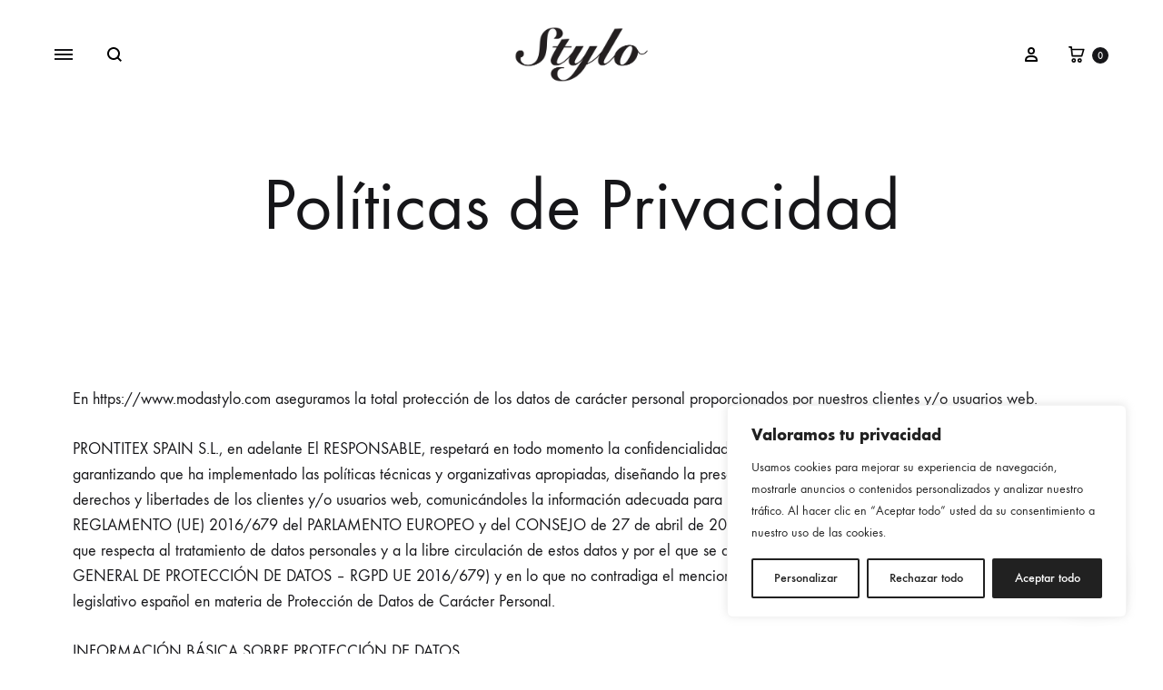

--- FILE ---
content_type: text/html; charset=utf-8
request_url: https://www.google.com/recaptcha/api2/anchor?ar=1&k=6LdXkmceAAAAAA-9NktSaxyNDJhnmituJwxM2OOk&co=aHR0cHM6Ly93d3cubW9kYXN0eWxvLmNvbTo0NDM.&hl=en&v=PoyoqOPhxBO7pBk68S4YbpHZ&size=invisible&anchor-ms=20000&execute-ms=30000&cb=ftdk9mgchycq
body_size: 48811
content:
<!DOCTYPE HTML><html dir="ltr" lang="en"><head><meta http-equiv="Content-Type" content="text/html; charset=UTF-8">
<meta http-equiv="X-UA-Compatible" content="IE=edge">
<title>reCAPTCHA</title>
<style type="text/css">
/* cyrillic-ext */
@font-face {
  font-family: 'Roboto';
  font-style: normal;
  font-weight: 400;
  font-stretch: 100%;
  src: url(//fonts.gstatic.com/s/roboto/v48/KFO7CnqEu92Fr1ME7kSn66aGLdTylUAMa3GUBHMdazTgWw.woff2) format('woff2');
  unicode-range: U+0460-052F, U+1C80-1C8A, U+20B4, U+2DE0-2DFF, U+A640-A69F, U+FE2E-FE2F;
}
/* cyrillic */
@font-face {
  font-family: 'Roboto';
  font-style: normal;
  font-weight: 400;
  font-stretch: 100%;
  src: url(//fonts.gstatic.com/s/roboto/v48/KFO7CnqEu92Fr1ME7kSn66aGLdTylUAMa3iUBHMdazTgWw.woff2) format('woff2');
  unicode-range: U+0301, U+0400-045F, U+0490-0491, U+04B0-04B1, U+2116;
}
/* greek-ext */
@font-face {
  font-family: 'Roboto';
  font-style: normal;
  font-weight: 400;
  font-stretch: 100%;
  src: url(//fonts.gstatic.com/s/roboto/v48/KFO7CnqEu92Fr1ME7kSn66aGLdTylUAMa3CUBHMdazTgWw.woff2) format('woff2');
  unicode-range: U+1F00-1FFF;
}
/* greek */
@font-face {
  font-family: 'Roboto';
  font-style: normal;
  font-weight: 400;
  font-stretch: 100%;
  src: url(//fonts.gstatic.com/s/roboto/v48/KFO7CnqEu92Fr1ME7kSn66aGLdTylUAMa3-UBHMdazTgWw.woff2) format('woff2');
  unicode-range: U+0370-0377, U+037A-037F, U+0384-038A, U+038C, U+038E-03A1, U+03A3-03FF;
}
/* math */
@font-face {
  font-family: 'Roboto';
  font-style: normal;
  font-weight: 400;
  font-stretch: 100%;
  src: url(//fonts.gstatic.com/s/roboto/v48/KFO7CnqEu92Fr1ME7kSn66aGLdTylUAMawCUBHMdazTgWw.woff2) format('woff2');
  unicode-range: U+0302-0303, U+0305, U+0307-0308, U+0310, U+0312, U+0315, U+031A, U+0326-0327, U+032C, U+032F-0330, U+0332-0333, U+0338, U+033A, U+0346, U+034D, U+0391-03A1, U+03A3-03A9, U+03B1-03C9, U+03D1, U+03D5-03D6, U+03F0-03F1, U+03F4-03F5, U+2016-2017, U+2034-2038, U+203C, U+2040, U+2043, U+2047, U+2050, U+2057, U+205F, U+2070-2071, U+2074-208E, U+2090-209C, U+20D0-20DC, U+20E1, U+20E5-20EF, U+2100-2112, U+2114-2115, U+2117-2121, U+2123-214F, U+2190, U+2192, U+2194-21AE, U+21B0-21E5, U+21F1-21F2, U+21F4-2211, U+2213-2214, U+2216-22FF, U+2308-230B, U+2310, U+2319, U+231C-2321, U+2336-237A, U+237C, U+2395, U+239B-23B7, U+23D0, U+23DC-23E1, U+2474-2475, U+25AF, U+25B3, U+25B7, U+25BD, U+25C1, U+25CA, U+25CC, U+25FB, U+266D-266F, U+27C0-27FF, U+2900-2AFF, U+2B0E-2B11, U+2B30-2B4C, U+2BFE, U+3030, U+FF5B, U+FF5D, U+1D400-1D7FF, U+1EE00-1EEFF;
}
/* symbols */
@font-face {
  font-family: 'Roboto';
  font-style: normal;
  font-weight: 400;
  font-stretch: 100%;
  src: url(//fonts.gstatic.com/s/roboto/v48/KFO7CnqEu92Fr1ME7kSn66aGLdTylUAMaxKUBHMdazTgWw.woff2) format('woff2');
  unicode-range: U+0001-000C, U+000E-001F, U+007F-009F, U+20DD-20E0, U+20E2-20E4, U+2150-218F, U+2190, U+2192, U+2194-2199, U+21AF, U+21E6-21F0, U+21F3, U+2218-2219, U+2299, U+22C4-22C6, U+2300-243F, U+2440-244A, U+2460-24FF, U+25A0-27BF, U+2800-28FF, U+2921-2922, U+2981, U+29BF, U+29EB, U+2B00-2BFF, U+4DC0-4DFF, U+FFF9-FFFB, U+10140-1018E, U+10190-1019C, U+101A0, U+101D0-101FD, U+102E0-102FB, U+10E60-10E7E, U+1D2C0-1D2D3, U+1D2E0-1D37F, U+1F000-1F0FF, U+1F100-1F1AD, U+1F1E6-1F1FF, U+1F30D-1F30F, U+1F315, U+1F31C, U+1F31E, U+1F320-1F32C, U+1F336, U+1F378, U+1F37D, U+1F382, U+1F393-1F39F, U+1F3A7-1F3A8, U+1F3AC-1F3AF, U+1F3C2, U+1F3C4-1F3C6, U+1F3CA-1F3CE, U+1F3D4-1F3E0, U+1F3ED, U+1F3F1-1F3F3, U+1F3F5-1F3F7, U+1F408, U+1F415, U+1F41F, U+1F426, U+1F43F, U+1F441-1F442, U+1F444, U+1F446-1F449, U+1F44C-1F44E, U+1F453, U+1F46A, U+1F47D, U+1F4A3, U+1F4B0, U+1F4B3, U+1F4B9, U+1F4BB, U+1F4BF, U+1F4C8-1F4CB, U+1F4D6, U+1F4DA, U+1F4DF, U+1F4E3-1F4E6, U+1F4EA-1F4ED, U+1F4F7, U+1F4F9-1F4FB, U+1F4FD-1F4FE, U+1F503, U+1F507-1F50B, U+1F50D, U+1F512-1F513, U+1F53E-1F54A, U+1F54F-1F5FA, U+1F610, U+1F650-1F67F, U+1F687, U+1F68D, U+1F691, U+1F694, U+1F698, U+1F6AD, U+1F6B2, U+1F6B9-1F6BA, U+1F6BC, U+1F6C6-1F6CF, U+1F6D3-1F6D7, U+1F6E0-1F6EA, U+1F6F0-1F6F3, U+1F6F7-1F6FC, U+1F700-1F7FF, U+1F800-1F80B, U+1F810-1F847, U+1F850-1F859, U+1F860-1F887, U+1F890-1F8AD, U+1F8B0-1F8BB, U+1F8C0-1F8C1, U+1F900-1F90B, U+1F93B, U+1F946, U+1F984, U+1F996, U+1F9E9, U+1FA00-1FA6F, U+1FA70-1FA7C, U+1FA80-1FA89, U+1FA8F-1FAC6, U+1FACE-1FADC, U+1FADF-1FAE9, U+1FAF0-1FAF8, U+1FB00-1FBFF;
}
/* vietnamese */
@font-face {
  font-family: 'Roboto';
  font-style: normal;
  font-weight: 400;
  font-stretch: 100%;
  src: url(//fonts.gstatic.com/s/roboto/v48/KFO7CnqEu92Fr1ME7kSn66aGLdTylUAMa3OUBHMdazTgWw.woff2) format('woff2');
  unicode-range: U+0102-0103, U+0110-0111, U+0128-0129, U+0168-0169, U+01A0-01A1, U+01AF-01B0, U+0300-0301, U+0303-0304, U+0308-0309, U+0323, U+0329, U+1EA0-1EF9, U+20AB;
}
/* latin-ext */
@font-face {
  font-family: 'Roboto';
  font-style: normal;
  font-weight: 400;
  font-stretch: 100%;
  src: url(//fonts.gstatic.com/s/roboto/v48/KFO7CnqEu92Fr1ME7kSn66aGLdTylUAMa3KUBHMdazTgWw.woff2) format('woff2');
  unicode-range: U+0100-02BA, U+02BD-02C5, U+02C7-02CC, U+02CE-02D7, U+02DD-02FF, U+0304, U+0308, U+0329, U+1D00-1DBF, U+1E00-1E9F, U+1EF2-1EFF, U+2020, U+20A0-20AB, U+20AD-20C0, U+2113, U+2C60-2C7F, U+A720-A7FF;
}
/* latin */
@font-face {
  font-family: 'Roboto';
  font-style: normal;
  font-weight: 400;
  font-stretch: 100%;
  src: url(//fonts.gstatic.com/s/roboto/v48/KFO7CnqEu92Fr1ME7kSn66aGLdTylUAMa3yUBHMdazQ.woff2) format('woff2');
  unicode-range: U+0000-00FF, U+0131, U+0152-0153, U+02BB-02BC, U+02C6, U+02DA, U+02DC, U+0304, U+0308, U+0329, U+2000-206F, U+20AC, U+2122, U+2191, U+2193, U+2212, U+2215, U+FEFF, U+FFFD;
}
/* cyrillic-ext */
@font-face {
  font-family: 'Roboto';
  font-style: normal;
  font-weight: 500;
  font-stretch: 100%;
  src: url(//fonts.gstatic.com/s/roboto/v48/KFO7CnqEu92Fr1ME7kSn66aGLdTylUAMa3GUBHMdazTgWw.woff2) format('woff2');
  unicode-range: U+0460-052F, U+1C80-1C8A, U+20B4, U+2DE0-2DFF, U+A640-A69F, U+FE2E-FE2F;
}
/* cyrillic */
@font-face {
  font-family: 'Roboto';
  font-style: normal;
  font-weight: 500;
  font-stretch: 100%;
  src: url(//fonts.gstatic.com/s/roboto/v48/KFO7CnqEu92Fr1ME7kSn66aGLdTylUAMa3iUBHMdazTgWw.woff2) format('woff2');
  unicode-range: U+0301, U+0400-045F, U+0490-0491, U+04B0-04B1, U+2116;
}
/* greek-ext */
@font-face {
  font-family: 'Roboto';
  font-style: normal;
  font-weight: 500;
  font-stretch: 100%;
  src: url(//fonts.gstatic.com/s/roboto/v48/KFO7CnqEu92Fr1ME7kSn66aGLdTylUAMa3CUBHMdazTgWw.woff2) format('woff2');
  unicode-range: U+1F00-1FFF;
}
/* greek */
@font-face {
  font-family: 'Roboto';
  font-style: normal;
  font-weight: 500;
  font-stretch: 100%;
  src: url(//fonts.gstatic.com/s/roboto/v48/KFO7CnqEu92Fr1ME7kSn66aGLdTylUAMa3-UBHMdazTgWw.woff2) format('woff2');
  unicode-range: U+0370-0377, U+037A-037F, U+0384-038A, U+038C, U+038E-03A1, U+03A3-03FF;
}
/* math */
@font-face {
  font-family: 'Roboto';
  font-style: normal;
  font-weight: 500;
  font-stretch: 100%;
  src: url(//fonts.gstatic.com/s/roboto/v48/KFO7CnqEu92Fr1ME7kSn66aGLdTylUAMawCUBHMdazTgWw.woff2) format('woff2');
  unicode-range: U+0302-0303, U+0305, U+0307-0308, U+0310, U+0312, U+0315, U+031A, U+0326-0327, U+032C, U+032F-0330, U+0332-0333, U+0338, U+033A, U+0346, U+034D, U+0391-03A1, U+03A3-03A9, U+03B1-03C9, U+03D1, U+03D5-03D6, U+03F0-03F1, U+03F4-03F5, U+2016-2017, U+2034-2038, U+203C, U+2040, U+2043, U+2047, U+2050, U+2057, U+205F, U+2070-2071, U+2074-208E, U+2090-209C, U+20D0-20DC, U+20E1, U+20E5-20EF, U+2100-2112, U+2114-2115, U+2117-2121, U+2123-214F, U+2190, U+2192, U+2194-21AE, U+21B0-21E5, U+21F1-21F2, U+21F4-2211, U+2213-2214, U+2216-22FF, U+2308-230B, U+2310, U+2319, U+231C-2321, U+2336-237A, U+237C, U+2395, U+239B-23B7, U+23D0, U+23DC-23E1, U+2474-2475, U+25AF, U+25B3, U+25B7, U+25BD, U+25C1, U+25CA, U+25CC, U+25FB, U+266D-266F, U+27C0-27FF, U+2900-2AFF, U+2B0E-2B11, U+2B30-2B4C, U+2BFE, U+3030, U+FF5B, U+FF5D, U+1D400-1D7FF, U+1EE00-1EEFF;
}
/* symbols */
@font-face {
  font-family: 'Roboto';
  font-style: normal;
  font-weight: 500;
  font-stretch: 100%;
  src: url(//fonts.gstatic.com/s/roboto/v48/KFO7CnqEu92Fr1ME7kSn66aGLdTylUAMaxKUBHMdazTgWw.woff2) format('woff2');
  unicode-range: U+0001-000C, U+000E-001F, U+007F-009F, U+20DD-20E0, U+20E2-20E4, U+2150-218F, U+2190, U+2192, U+2194-2199, U+21AF, U+21E6-21F0, U+21F3, U+2218-2219, U+2299, U+22C4-22C6, U+2300-243F, U+2440-244A, U+2460-24FF, U+25A0-27BF, U+2800-28FF, U+2921-2922, U+2981, U+29BF, U+29EB, U+2B00-2BFF, U+4DC0-4DFF, U+FFF9-FFFB, U+10140-1018E, U+10190-1019C, U+101A0, U+101D0-101FD, U+102E0-102FB, U+10E60-10E7E, U+1D2C0-1D2D3, U+1D2E0-1D37F, U+1F000-1F0FF, U+1F100-1F1AD, U+1F1E6-1F1FF, U+1F30D-1F30F, U+1F315, U+1F31C, U+1F31E, U+1F320-1F32C, U+1F336, U+1F378, U+1F37D, U+1F382, U+1F393-1F39F, U+1F3A7-1F3A8, U+1F3AC-1F3AF, U+1F3C2, U+1F3C4-1F3C6, U+1F3CA-1F3CE, U+1F3D4-1F3E0, U+1F3ED, U+1F3F1-1F3F3, U+1F3F5-1F3F7, U+1F408, U+1F415, U+1F41F, U+1F426, U+1F43F, U+1F441-1F442, U+1F444, U+1F446-1F449, U+1F44C-1F44E, U+1F453, U+1F46A, U+1F47D, U+1F4A3, U+1F4B0, U+1F4B3, U+1F4B9, U+1F4BB, U+1F4BF, U+1F4C8-1F4CB, U+1F4D6, U+1F4DA, U+1F4DF, U+1F4E3-1F4E6, U+1F4EA-1F4ED, U+1F4F7, U+1F4F9-1F4FB, U+1F4FD-1F4FE, U+1F503, U+1F507-1F50B, U+1F50D, U+1F512-1F513, U+1F53E-1F54A, U+1F54F-1F5FA, U+1F610, U+1F650-1F67F, U+1F687, U+1F68D, U+1F691, U+1F694, U+1F698, U+1F6AD, U+1F6B2, U+1F6B9-1F6BA, U+1F6BC, U+1F6C6-1F6CF, U+1F6D3-1F6D7, U+1F6E0-1F6EA, U+1F6F0-1F6F3, U+1F6F7-1F6FC, U+1F700-1F7FF, U+1F800-1F80B, U+1F810-1F847, U+1F850-1F859, U+1F860-1F887, U+1F890-1F8AD, U+1F8B0-1F8BB, U+1F8C0-1F8C1, U+1F900-1F90B, U+1F93B, U+1F946, U+1F984, U+1F996, U+1F9E9, U+1FA00-1FA6F, U+1FA70-1FA7C, U+1FA80-1FA89, U+1FA8F-1FAC6, U+1FACE-1FADC, U+1FADF-1FAE9, U+1FAF0-1FAF8, U+1FB00-1FBFF;
}
/* vietnamese */
@font-face {
  font-family: 'Roboto';
  font-style: normal;
  font-weight: 500;
  font-stretch: 100%;
  src: url(//fonts.gstatic.com/s/roboto/v48/KFO7CnqEu92Fr1ME7kSn66aGLdTylUAMa3OUBHMdazTgWw.woff2) format('woff2');
  unicode-range: U+0102-0103, U+0110-0111, U+0128-0129, U+0168-0169, U+01A0-01A1, U+01AF-01B0, U+0300-0301, U+0303-0304, U+0308-0309, U+0323, U+0329, U+1EA0-1EF9, U+20AB;
}
/* latin-ext */
@font-face {
  font-family: 'Roboto';
  font-style: normal;
  font-weight: 500;
  font-stretch: 100%;
  src: url(//fonts.gstatic.com/s/roboto/v48/KFO7CnqEu92Fr1ME7kSn66aGLdTylUAMa3KUBHMdazTgWw.woff2) format('woff2');
  unicode-range: U+0100-02BA, U+02BD-02C5, U+02C7-02CC, U+02CE-02D7, U+02DD-02FF, U+0304, U+0308, U+0329, U+1D00-1DBF, U+1E00-1E9F, U+1EF2-1EFF, U+2020, U+20A0-20AB, U+20AD-20C0, U+2113, U+2C60-2C7F, U+A720-A7FF;
}
/* latin */
@font-face {
  font-family: 'Roboto';
  font-style: normal;
  font-weight: 500;
  font-stretch: 100%;
  src: url(//fonts.gstatic.com/s/roboto/v48/KFO7CnqEu92Fr1ME7kSn66aGLdTylUAMa3yUBHMdazQ.woff2) format('woff2');
  unicode-range: U+0000-00FF, U+0131, U+0152-0153, U+02BB-02BC, U+02C6, U+02DA, U+02DC, U+0304, U+0308, U+0329, U+2000-206F, U+20AC, U+2122, U+2191, U+2193, U+2212, U+2215, U+FEFF, U+FFFD;
}
/* cyrillic-ext */
@font-face {
  font-family: 'Roboto';
  font-style: normal;
  font-weight: 900;
  font-stretch: 100%;
  src: url(//fonts.gstatic.com/s/roboto/v48/KFO7CnqEu92Fr1ME7kSn66aGLdTylUAMa3GUBHMdazTgWw.woff2) format('woff2');
  unicode-range: U+0460-052F, U+1C80-1C8A, U+20B4, U+2DE0-2DFF, U+A640-A69F, U+FE2E-FE2F;
}
/* cyrillic */
@font-face {
  font-family: 'Roboto';
  font-style: normal;
  font-weight: 900;
  font-stretch: 100%;
  src: url(//fonts.gstatic.com/s/roboto/v48/KFO7CnqEu92Fr1ME7kSn66aGLdTylUAMa3iUBHMdazTgWw.woff2) format('woff2');
  unicode-range: U+0301, U+0400-045F, U+0490-0491, U+04B0-04B1, U+2116;
}
/* greek-ext */
@font-face {
  font-family: 'Roboto';
  font-style: normal;
  font-weight: 900;
  font-stretch: 100%;
  src: url(//fonts.gstatic.com/s/roboto/v48/KFO7CnqEu92Fr1ME7kSn66aGLdTylUAMa3CUBHMdazTgWw.woff2) format('woff2');
  unicode-range: U+1F00-1FFF;
}
/* greek */
@font-face {
  font-family: 'Roboto';
  font-style: normal;
  font-weight: 900;
  font-stretch: 100%;
  src: url(//fonts.gstatic.com/s/roboto/v48/KFO7CnqEu92Fr1ME7kSn66aGLdTylUAMa3-UBHMdazTgWw.woff2) format('woff2');
  unicode-range: U+0370-0377, U+037A-037F, U+0384-038A, U+038C, U+038E-03A1, U+03A3-03FF;
}
/* math */
@font-face {
  font-family: 'Roboto';
  font-style: normal;
  font-weight: 900;
  font-stretch: 100%;
  src: url(//fonts.gstatic.com/s/roboto/v48/KFO7CnqEu92Fr1ME7kSn66aGLdTylUAMawCUBHMdazTgWw.woff2) format('woff2');
  unicode-range: U+0302-0303, U+0305, U+0307-0308, U+0310, U+0312, U+0315, U+031A, U+0326-0327, U+032C, U+032F-0330, U+0332-0333, U+0338, U+033A, U+0346, U+034D, U+0391-03A1, U+03A3-03A9, U+03B1-03C9, U+03D1, U+03D5-03D6, U+03F0-03F1, U+03F4-03F5, U+2016-2017, U+2034-2038, U+203C, U+2040, U+2043, U+2047, U+2050, U+2057, U+205F, U+2070-2071, U+2074-208E, U+2090-209C, U+20D0-20DC, U+20E1, U+20E5-20EF, U+2100-2112, U+2114-2115, U+2117-2121, U+2123-214F, U+2190, U+2192, U+2194-21AE, U+21B0-21E5, U+21F1-21F2, U+21F4-2211, U+2213-2214, U+2216-22FF, U+2308-230B, U+2310, U+2319, U+231C-2321, U+2336-237A, U+237C, U+2395, U+239B-23B7, U+23D0, U+23DC-23E1, U+2474-2475, U+25AF, U+25B3, U+25B7, U+25BD, U+25C1, U+25CA, U+25CC, U+25FB, U+266D-266F, U+27C0-27FF, U+2900-2AFF, U+2B0E-2B11, U+2B30-2B4C, U+2BFE, U+3030, U+FF5B, U+FF5D, U+1D400-1D7FF, U+1EE00-1EEFF;
}
/* symbols */
@font-face {
  font-family: 'Roboto';
  font-style: normal;
  font-weight: 900;
  font-stretch: 100%;
  src: url(//fonts.gstatic.com/s/roboto/v48/KFO7CnqEu92Fr1ME7kSn66aGLdTylUAMaxKUBHMdazTgWw.woff2) format('woff2');
  unicode-range: U+0001-000C, U+000E-001F, U+007F-009F, U+20DD-20E0, U+20E2-20E4, U+2150-218F, U+2190, U+2192, U+2194-2199, U+21AF, U+21E6-21F0, U+21F3, U+2218-2219, U+2299, U+22C4-22C6, U+2300-243F, U+2440-244A, U+2460-24FF, U+25A0-27BF, U+2800-28FF, U+2921-2922, U+2981, U+29BF, U+29EB, U+2B00-2BFF, U+4DC0-4DFF, U+FFF9-FFFB, U+10140-1018E, U+10190-1019C, U+101A0, U+101D0-101FD, U+102E0-102FB, U+10E60-10E7E, U+1D2C0-1D2D3, U+1D2E0-1D37F, U+1F000-1F0FF, U+1F100-1F1AD, U+1F1E6-1F1FF, U+1F30D-1F30F, U+1F315, U+1F31C, U+1F31E, U+1F320-1F32C, U+1F336, U+1F378, U+1F37D, U+1F382, U+1F393-1F39F, U+1F3A7-1F3A8, U+1F3AC-1F3AF, U+1F3C2, U+1F3C4-1F3C6, U+1F3CA-1F3CE, U+1F3D4-1F3E0, U+1F3ED, U+1F3F1-1F3F3, U+1F3F5-1F3F7, U+1F408, U+1F415, U+1F41F, U+1F426, U+1F43F, U+1F441-1F442, U+1F444, U+1F446-1F449, U+1F44C-1F44E, U+1F453, U+1F46A, U+1F47D, U+1F4A3, U+1F4B0, U+1F4B3, U+1F4B9, U+1F4BB, U+1F4BF, U+1F4C8-1F4CB, U+1F4D6, U+1F4DA, U+1F4DF, U+1F4E3-1F4E6, U+1F4EA-1F4ED, U+1F4F7, U+1F4F9-1F4FB, U+1F4FD-1F4FE, U+1F503, U+1F507-1F50B, U+1F50D, U+1F512-1F513, U+1F53E-1F54A, U+1F54F-1F5FA, U+1F610, U+1F650-1F67F, U+1F687, U+1F68D, U+1F691, U+1F694, U+1F698, U+1F6AD, U+1F6B2, U+1F6B9-1F6BA, U+1F6BC, U+1F6C6-1F6CF, U+1F6D3-1F6D7, U+1F6E0-1F6EA, U+1F6F0-1F6F3, U+1F6F7-1F6FC, U+1F700-1F7FF, U+1F800-1F80B, U+1F810-1F847, U+1F850-1F859, U+1F860-1F887, U+1F890-1F8AD, U+1F8B0-1F8BB, U+1F8C0-1F8C1, U+1F900-1F90B, U+1F93B, U+1F946, U+1F984, U+1F996, U+1F9E9, U+1FA00-1FA6F, U+1FA70-1FA7C, U+1FA80-1FA89, U+1FA8F-1FAC6, U+1FACE-1FADC, U+1FADF-1FAE9, U+1FAF0-1FAF8, U+1FB00-1FBFF;
}
/* vietnamese */
@font-face {
  font-family: 'Roboto';
  font-style: normal;
  font-weight: 900;
  font-stretch: 100%;
  src: url(//fonts.gstatic.com/s/roboto/v48/KFO7CnqEu92Fr1ME7kSn66aGLdTylUAMa3OUBHMdazTgWw.woff2) format('woff2');
  unicode-range: U+0102-0103, U+0110-0111, U+0128-0129, U+0168-0169, U+01A0-01A1, U+01AF-01B0, U+0300-0301, U+0303-0304, U+0308-0309, U+0323, U+0329, U+1EA0-1EF9, U+20AB;
}
/* latin-ext */
@font-face {
  font-family: 'Roboto';
  font-style: normal;
  font-weight: 900;
  font-stretch: 100%;
  src: url(//fonts.gstatic.com/s/roboto/v48/KFO7CnqEu92Fr1ME7kSn66aGLdTylUAMa3KUBHMdazTgWw.woff2) format('woff2');
  unicode-range: U+0100-02BA, U+02BD-02C5, U+02C7-02CC, U+02CE-02D7, U+02DD-02FF, U+0304, U+0308, U+0329, U+1D00-1DBF, U+1E00-1E9F, U+1EF2-1EFF, U+2020, U+20A0-20AB, U+20AD-20C0, U+2113, U+2C60-2C7F, U+A720-A7FF;
}
/* latin */
@font-face {
  font-family: 'Roboto';
  font-style: normal;
  font-weight: 900;
  font-stretch: 100%;
  src: url(//fonts.gstatic.com/s/roboto/v48/KFO7CnqEu92Fr1ME7kSn66aGLdTylUAMa3yUBHMdazQ.woff2) format('woff2');
  unicode-range: U+0000-00FF, U+0131, U+0152-0153, U+02BB-02BC, U+02C6, U+02DA, U+02DC, U+0304, U+0308, U+0329, U+2000-206F, U+20AC, U+2122, U+2191, U+2193, U+2212, U+2215, U+FEFF, U+FFFD;
}

</style>
<link rel="stylesheet" type="text/css" href="https://www.gstatic.com/recaptcha/releases/PoyoqOPhxBO7pBk68S4YbpHZ/styles__ltr.css">
<script nonce="yWqvqNWZA7ly1nYipTWxEw" type="text/javascript">window['__recaptcha_api'] = 'https://www.google.com/recaptcha/api2/';</script>
<script type="text/javascript" src="https://www.gstatic.com/recaptcha/releases/PoyoqOPhxBO7pBk68S4YbpHZ/recaptcha__en.js" nonce="yWqvqNWZA7ly1nYipTWxEw">
      
    </script></head>
<body><div id="rc-anchor-alert" class="rc-anchor-alert"></div>
<input type="hidden" id="recaptcha-token" value="[base64]">
<script type="text/javascript" nonce="yWqvqNWZA7ly1nYipTWxEw">
      recaptcha.anchor.Main.init("[\x22ainput\x22,[\x22bgdata\x22,\x22\x22,\[base64]/[base64]/MjU1Ong/[base64]/[base64]/[base64]/[base64]/[base64]/[base64]/[base64]/[base64]/[base64]/[base64]/[base64]/[base64]/[base64]/[base64]/[base64]\\u003d\x22,\[base64]\\u003d\\u003d\x22,\[base64]/CkMOrfsOGZDTCt8K2wrYPw79yw6dbw4Jfw5QkwpRuw4QtIGZHw6kXFXUaVgvCsWoVw7HDicK3w6/CnMKARMOkIsOuw6N8wpZ9e0nCmSYbFU4fwobDgCEDw6zDmsKjw7w+ahtFwp7Ch8KHUn/[base64]/[base64]/DiEDDgcOCw43DocOFwrFbI8OHLhZNeF8pJhnCnmfCrTHCmWDDv2AKPcKCAMKRwpTChQPDrV7DicKDShPDssK1LcOKwpTDmsKwbcOnDcKmw44hIUkTw7PDinfCj8Krw6DCnxHCgmbDhQxWw7HCu8O9wo4JdMK0w4PCrTvDusO9LgjDj8O7wqQsai1BHcKXPVNuw6F/fMOywr/[base64]/CjgwlwqwKMVPDoy3Dj8OTw7YhJ8OPQsODwpMVQCTDoMKBwozDv8KPw67Ct8K0JhfCmcK+NsKUw6EbfnRtAFvCp8K/w5LDpMK9woHDgRF5KGxUeiPCtcK5TcOEcMKgw5LDu8OWwrF/JsOlQcKkwprDvcOIwrjCqRIlCcKgLDkxEsKTwqg9S8KTasKxw6nCqcOhRxhPGkPDjMOKS8K+OEcPZXrCi8OSSUpZEk46wqY1w64oC8O0wrQYw5vDkwxOUUjCiMKIw6AnwpUqADc1w4nDocKVN8KVbBfCgMOBw77CjcKkw4/Dl8KxwpTClX3DocKvwq0VwpTCv8KLPy/Cgw1rWMKaw4nDrcOLwowow5FgccKiw4kVJsK8fcOSwqvDlgNewrXDrcOkeMKhw5R1DVU/wpVtw5TCq8Ovw6HCnz7CqsOWRTbDp8OqwqnDnEoPw7hUwoBvWMKMw6tWwozClzIBdw95wqPDt2rCkiUOwrY/[base64]/[base64]/[base64]/wo5ywovDusKZwp59N8Kgwr5xAcOYwoILCgQ6wppLw5PCicOhJMOowqDDh8OSw4TCrcOBUm0JMw/CoTVeMsO7wqHDpB7DoR/DvyvCnsOWwqMHAS3DjGLDnsKTSsO8wpkuw6MEw5LCsMOlwq9JZhfCpj1nLQEswofDv8K5IMOqwrjChghswoE/NijDkMOVfsOqHcK5TMK1w5PCoFlLw5TCrsKcwqBtwqfCg3/DhMKZQsOYw4pZwpjClDDCm2pZaR/CncKFw7ZjTwXCknrDk8K7XFzDqSg4BjbCtALDgsOTw5Ele25eBsKzwpzCtWV3woTCscOXw5sxwpZ8w4oqwrYFOsKbwoXCm8OVw6k1Og1jXcK8SWbDicKaDcK9w58Ww6wDw4VyGU9gwp7Cr8OIw6PDiVk1w4ZawrR8w7sAwrLCvFzCgCHDssKgYCDCrsOuJ1/[base64]/DqMO8ccKpHQMjFMOZGlNbPmwcw4Bjw7LDmxzCgVnDl8ObDFnDlz/CuMO/IsKfwr/Ck8OxwrIsw6rDrVjCsUFrS2A8w5LDix7ClcO8w5nCrcKrW8Oww79PMQZJwr4ZHUUFETZNBsOGNwvDo8KMawoZwqsow5vDpcK5VsK9YBrCqzVrw7EmcWvCqCVGBcOiwqnDlFrCh1p+f8O+fBQtw5DDpko5w7EKYsKzw7fCgcOLKMO3w4HChV7Dl29HwrdVw4/Cl8OtwplXQcKgw5rDk8OUw786OsO2UsOHegLCtRHCisObw6d5b8KJb8KVw5cBE8Kqw6vCq3Iow5nDti/CnwUZSRdzwpINRsKnw6DDrnrDuMKhw4zDsAsEGMOxaMKRNSnDlxfCrRQ0IynDuV19YcOXUVHDr8OGwq9BS3vCj2TDkCPCmsOzQcKjEsKJw6DDmcOEwqMnIRl2w7XClcOeMsO3ACM/w54/w5PDkU4sw7/[base64]/[base64]/J8KMYcOdTmMHwpLDlBLDtcKZwr50DFRZdx4Yw6DDtcOXw4nCg8OieWjDum9ec8KSw7wicMOBw7TCvhcyw4rCv8KMG34AwoAwbsOcKsKwwrNSPmzDtj5McsOEXAvCncKkWMKDQ2vDhXnDrsOiWwoMw4NdwpnDlnTDgk/[base64]/[base64]/[base64]/GGQHRMOQQCzCnsKiS8O4wqNRWcOiw6wlw4/DksOrw4Vew5kpw61EXcKKw4tvHGrDpH5Fw4wnw5nCvMO0AwQrasODOx/Dr1PDjgF0ExoVwrxgwoPCvCrDiQLDu1h7wqrCtkPDnzFIwr8yw4DCsRPDs8Onw6UhDhVHdcKvwozChsOyw7TClcOTwoPDqDw9K8OSwrlOw4XDlcOpJw93w77ClEYhOMOrw6zDpsKbeMO3w7QbE8O/NMKTa29hw6oHJ8O8w4bCrCzCpcOUWwcOYGIAw7LCniBywq/DtT1JXcKnw7JkY8Ojw7/[base64]/Du8O6wrg7Gg7CpsKpPMKrXMKBw7nCscO8UBnCpg3DpMKRw5l4w4ltw5snIW8PfwJMwrrDjwfDqFR6EjdPw5ZwdAA/[base64]/DuyMFw6rDkXAlw65OGcKAw68Xw7llC8K8X0fDuBh5Q8OGwqHDkMO9wqvCjcONwrQ9bhPChcKMw6jClTEXWMOQw4pzEcO2w5lSRcO4w53DglVow6hHwrHCvBlpccOWwrPDj8OkC8KQwpLDssKCX8O3w5TCuwxLHUE/Tw7Ch8Kow6shEMO/CgF2w7DDriDDkw7DvVMpTsKbw4s/AMKpw4sZw7fDrsO/FWjDvMKEW3XCoWPCt8OBFsO4w6DCoHYwwrjCocOdw5nDhsK2wpXCiHEfGsK6DElxwrTCkMKYwrzDo8Okwq/DmsKuwpENw6pHe8Kyw5XChDcQW34Aw6UlNcK+wqfCj8Khw6hsw6DCkMOOaMKTwpPCpcOgFH7DnMKpwo0Ew7wOw7ZbYWM+wpNII1kkAMKBb1XDjHc7Q1QMw5fDncOjbcO5UMOWw4Vbw6pqw7DDpMOnwrPCqcOTGh7CqQnDkQFLJArCqMOFwpE1YmtLw5/CrgFbw63Co8KuN8Kcwo4lwolQwp5jwo9LwrnCg0fCoH3DtA7DvC7DqREuGsODCcK9XUvDqAPDoQcgOcKLwpXChMOkw5YEdcOBK8Oswr/CqsKaEkrDqMOlwpg7wo9kw7PCqcOnT0nCh8KqI8O4w43ClsK9wrULwqAeAiXDk8K8ZAvDmTXDvxU+ZGgvZsOKwrvDt2prOQjDucK2FcKNYcO5Fj4pEUQzPiLCgHXDqcK/[base64]/[base64]/CmsKrQcOGwrnCn8OINl3CuWDCrxXCmsOcwrlswqfCjQIsw5pwwo5yGsOfwpTDrgrCpMKpZsKJaSVyP8ONEE/CpMKTNhlmdMKZBMOiwpBjwpHClkk/[base64]/DiSISw6pWw7JBFQjDlWAyw5LDgMK1wpxXNcOQw6QKdWDDly57fm4HwqDDscKIUjkaw6rDmsKKwpHCjsO+A8Krw6TDnMOLw4ghw7PCmsOyw6VuwrjCu8Ojw5/DgABKw6vCjkrDocKOYxvCuyzDoQzCiGVGC8KRP37DmStFwppGw4JjwovDjn4LwpkDwpvDqsK0wppcwrnCtsOvCWl+PsKYRsOLBMOTwpjCn0nDpwnCnicgworCrVDDgUodV8KAw6HCvMK/w4XChsObw5rCsMOYa8KPwqPDrlLDsT/[base64]/[base64]/M8KjL8OcV27DkWcmRFdmFMO8wqlrw6rDg1U8Bgk6DsOVwp0ecU1fEiRyw5cLwpN2BydqIsKxwphbwqcQHGMmJg9+ERnCsMOMIn4Dw63Cl8KvKcKzC1vDj1jCmxQdQjTDqMKef8KuUcOEwrjDmEDDjh57w5jDtCDCpMK/wqgxUcOiwqxuwoEBw6LDnsODwrHCkMOcNcO2bjsDP8OSOSUHOsKyw5jDhG/CnsO3wrLDjcOYGAPCnigaZsOvCQ/CkcOIPsOrZCDCo8O4YsKFN8K6wrnCvycLw71owoLDqsO9wrpLSjzDksO/w54gNzxWw502T8OqE1fDucOJSwFRw5PDpA8KJMOhJ0vDrcOewpbCpxnCvhfCpsKmw4/DvRYBUMKoBU3CkHXCgMKtw5Vywr/[base64]/DnktNwqjChcOBOgfCt8Ocw5V8wpLCgS5Ow7lCwr4iw4xAw7/DgcOOUMOEwr4WwpdbPcKSBMOHEgXCl2HChMOWUsKmNMKfwo5Rw69NEMOhw4ELwr9+w7EJKcKww7bCvsO8VXMtw5gMwrjChMO2YMOmwrvCr8OTwoJow7/[base64]/[base64]/[base64]/Cv8O+RQprw5PDhcOiw6jCnWHDgMKcTFlOwoR3wp/ChhHDsMKhw63CsMKfwqjDpsKDwrBqN8KLPGAxw50BDXJBw5dnwpLDosOKwrAyJ8KvLcOFDsKkTlLCg3fCiQR9w4nCr8KwQQo7Wl3Dgihhf0DCl8K1eGrDtT7Dvn3CoWgtw4R/NhfClsO2A8Ktw63CtcKNw7nDlko9BMKXR3vDgcOkw7HCtw3CgQbCrsOWYMOaV8Kpw6ZCwq3CmAB8XFhjw6Z5wrw/Iy1QXkdfw6YWw7x0w7nDnl8EJ07CgsKPw4dgw4o5w4zCn8KwwpvDrsKQVMO3UAB3w7Z8wpo8w5kqw4YFw4HDvSjCpHHCu8Ocw6gjEGhiwrvDtsKfacKheX0hwq0yJAUEY8OfeRU/WcOMLMOMw6TDksOYYn7DlsK+WygZYmNVw7TCijnDgUXDg3EldsKoBgjCjwRFUsK6RsOmQMK3w4TDnsK/cTMvw5rDk8OBw60pAwhxGH7Ckx1kw77ChMKsXHvDlEZBFknDilPDncKjGgNsPFnDl05Bw7EKwp/CpMO6wpfDuCXDg8KzJsOCw5DCiTEawrfCq1TDp385SAvDuAh0wrYuEMOvw6Vww5RkwpUSw5ogw4BXEMK6w6o5w5nDuCYXT3XCsMK6SsKjAcOww48GM8O2YSHCumMdwp/Cqx/Dom5Ywq8Mw4UKIxgyBT/DrjbCgMO4PMOaQTvDi8KDw5tcCyFKw5/[base64]/CmTABZsKKB8KMwrwEIwHCnMO2wqoxPcKqfsORKGPDtsKtw49mNkwWZBnCpX7Dg8KEaUHCpnZtwpHDl2PCgEzClMOzKBHDoF7CkcKZUFsmw74Uw7ENO8OQSAUJw6nCg1jDg8KCEVzDgwvCki5wwo/Do3LClcOFwrnCqxRBasKDCsKMw7VIF8K0w60ECcKzwrjCuQVaQw0hCmnDsglrwqY1S3lJUzc6w7srwpTDtT0zJsOcQB/DkgXCtGXDqMKATcKFw6UbdRoGwpwzZ0p/ZsKjVykFwr3DsGpBwr9qRcKrbCwwI8Omw5fDqcKRwrnDrsOdNcOWwr0gbcKHw5XDtMODwqzDnwMhYQPCqmUQwoLCq0/DghwNwrANHsOgwr3DkMOvwo3CqcOkC1rDrj86wqDDkcO/N8Onw5k/w7fDm1PDp3zCnn/CsQJOTMOxFQPDmxBHw6zDrEYiwq5Ow40cIWXDpcKrUMKBacOcC8OPT8OUdMOydnMOCMOZCMKzT01ew5PCoCbCoEzCqxzCo3XDmUVGw7Y5PcOcV14Jwp/[base64]/JGMvwpjCl8Ozw6dEwo4hQ1jDjGsxwrrDgsKTwo3DgsKjwqwABT3DrMKhJV4Bwo7DlMKEFGwdFcOsw4zCok/DsMKeeHUHwrLCnsKWOsOyEm/CgsOGw4HDo8K8w6jDhVZ+w70nexdXw7VreWEPMEPDo8OQI17CjkjCpEnDksKaFUrCncKTHTbCmlPChn9CKcOSwq7CrjLDpFomEWzDhUvDksKIwpYXBGQITcKUf8KKwovDp8O4JwjDnT/Dl8O1aMOdwpHDiMOGSGrDjnbDkgB1wofCoMOxAsKtJzV7XzrCvMKlGMOTKMKfLy7ChMK/E8KeTRnDjCfDjsOBEMKhwqduwqvCs8OIw7bCqDwWIGvDnXg0wpvCmMKLQ8Kew5PDgjjCu8K8wrTDrcOjBXrCgcOUDFg/[base64]/[base64]/[base64]/DlDzDpgfDuMKBw7jDm3NlfsKXNsKqJ8K0wo0Qwr7ClhDCs8Olw5B5DcKBX8OedcKfecOhw6wYw5spwrRXDcK/w7zDscKMwooNwqrDlMKmw7xzwpVBwqQjw5bCmFZQw71Bw73DssK+w4bDpzDChG3CmSLDpSnDvMO2wo/Dt8KhwrRIfh4YAREyaknDmA3Cp8OtwrDDhsKqf8Owwq83Z2bCtWlxWXnDpFNITsOVPcKwBGvCuVLDjifDnVnDvh/CncOxCFlww7fDi8OyL3nCo8OTa8OMwqNewrvDl8OEwpTCoMOTwoHDhcOkDMKselDDnMKgHF09w6fDoSbCqMKECMKbw7cGwqjCm8KVw50+wq3DlV0pGcKaw5cVBQJifVRMFXwcB8KPwoUBKB/Dr0zDrjs2IzjCnMO8w7phclpUwrsZeEtDFStLwr9zwokPw5UdwoHDpljDjGHDsU7Cvh/DoxF6GhBBYSLClgtaMsKowovDp0TCnsKmfMOTM8OEw6DDjcKvM8Kew44iwoTDrAfCqcKdWxAOEiIFw6VpJVxOwocewqd2X8KgF8OCw7IjAHbDlU3DiVXDpcOnw4BqJ0gewovDg8KjGMOAJsK/wovClMK2cHVzdRzCtyXDlcKPfsOfGMKkFUvCs8K8csOefsK8I8OLw4jDjCPDkH4MWcODwqfCvBLDqCcgwoTDosO9w5/CgMK0MgfCisKVwroQw4/CtsOKwoTDrUHDkMKRwqjDjTTCkMKfw5fDl3PDgsK5TBLDtMKawpTDoUrDnRLCqhUsw7JIH8OQdsO2woTChh/CqMOYw7ZXHcK9wrzCucKxbGUsw5nDuXLCqsO2wpt5wqoCZsKwBMKZKsOxSSQdwoBbC8KDwq7CijPCsRh3wr3DsMKkLsKvw4AHWMKXXjMXwqVdwpYnJsKvD8KxYsOoeXRwwrHCusOjBGI5TnNWNE5daWjDpS0SIMKAD8Oxw7/CrsKqTC4wRcO7GX87bcK/wrjCtAkTw5JfRB/DoVBOfVfDvcO4w7/DosKdMwLCoXR8P0XCgnjDvMObGVzCvRQiwonCn8Onw6nDrArCqlE2w4rDtcOgwptmwqLCi8ODU8KZUcKJw6/DjMO0BwlsFl7DmMKNAMO/wqJQOsK+DGXDgMOTPsKhBzbDgnbCpMO8w7XDg07Cn8KtD8O6w7zCozkkFj/CqwwVwqnDtcODS8OaTcKLPMK1w6bDnWfCpsKDw6XCrcKzYjF0w4zCq8O0wofCqhkwZsOmw4DCrzdgw7/[base64]/wpRaw74PG0ojwpRdNmTCpTnCkjnDi1TDhAfDhEZGw4vCvCLDiMORwo/[base64]/Dp8KtfcOGwpYUdsKVwo3CkMOfw6ECwo3Do0nDqVw0RmA1M2FAZcKUTyDCi3vDrMOQw7vDisOjw700w4/CsRA0wq9dwqPDoMOAaw8JCcKjesOGY8OSwqXDp8OHw6TCiF/Dgw55A8OPDsK5TcKoE8Ozw6TDgHMIwq7CjmNlwpY5w4sGw7nDtcK+wqPDp3/CglHDvsOrFjDDhgPCrcOMC1B8w7Igw7HCo8OTw4h2ADvCj8OgPFFlMUUiI8OfwrVNw6BMCS1Gw4ddwpvCiMOhw4bDhsOQwpdEZcOBw6xdw7fDgMOww69+YcOXbTDDmsOmwoJYNsKxw7LCg8OHXcOGwr1Fw750wqtkwqDDpMOcw6ICw5LDl0/Dth54w6bDuGXDqiZhWjXCiHfDscKMw4/CqHXCmsOzw67CpUXDu8Oge8ORwo3DjMOQeQtKwonDo8OXcEHDmVtYw63DvhAowr8OD3vDpEVGw682SxzCvhXCuzDCsXUwNEc8RcOUw71WX8KSGwnCusOAw5fDpcKoWcKtX8OawpvDgwPCnsOgSTVfw5LDnx7ChcKTAsOdR8Oqw5bDgsOaDMOPw5HDgMK/Y8OXwrrClMKuw5DDoMOzBgsDw5/[base64]/w63CucKjwqnDpwVaw7R9b33DmsKtw55rRmYAe2F+d2LDv8KRXC4eWT1PYMO9asOSFMKWShHCt8O4Aw/DiMKUAMKcw4bDshd0F2BGwoYlS8Obw6rCkmMgFsO5KwDDucKXwpAfw60TEsO1NxTDgUXCgAo8w4MGwonDlcK8w7HDhmQHGAdoAcOmMsOZCcOTw6LDhRdGwovChsORV281XsO/W8Kawr3Dv8OlKz3DgMKww6EUw5wERCDDqcKuYyDCo2JGw6HCh8K3dcKGwpDChmMzw5/Dl8OGNcOHLMO2wqcqLFTCsBMzSkFHwpvCljEcOsOAw5PChznDrMOKwq00CTPCnUnCvsOTwpdYDVxswqk+VGTCoxnCgcOiTwARwoDDuQs/[base64]/[base64]/wo/DhWUCDBlvw7LCqcOSSRM+EcOOEcKkw6LCgm3Cr8O9G8KWw5EGw6PDs8Ksw6DDv1nDolnDs8Oaw5/Ck2PCk1HCgsO2w6o/[base64]/DiMKCwrJsOcOBw6DDr8K+c1HCjCXDkMOkNsKjwpJUwrfCh8O1wrrDs8K8UMOew6/[base64]/w5R3wpl8KXbDvMOjMcKMYcKQVFx9wojDgHh5fhXCulhGd8O9CypIwp/Cj8OrEXPDi8KFN8Kdw6XCpcOHKsOmw7M+wpTDlsKyLMOKw5/Cv8KRQ8KPMl/CimPCihQ4ZcKQw77DpsOKw7Jqw50SAcKDw5VBEC7DlBxuKMOJD8KzfD82w5RPdMOscMK9wqvDl8K+wppvdBPCscO/[base64]/Dl1fCjllwdCUBw6QeXsKgwqtnwqo+aWMeLsOUdwXDoMODRwANwqHDoDjCuG/Cmm/CvlQiG1IDw6oXw6HDpH7DuWbDmsOWw6Ajw5fCtR0xBigVwpjCryVVKQJIQz/ClsOvw40Iwos0w5w2EMK1PsKdw6YowpE7aW/Dr8Orw7QUwqPCv3c4w4AGfsKewp3DuMOUOcOmalvDmMOUw7LDj388cUpjw40TE8ODQsKDfUXDjsOUwrLDl8KgWsODKQIDC08bw5PClwYOw4nDsF/CmVgswo/CjcOQwq/DlzPCkcKpB0s4S8Kow6HCnlRSwqHDisO/wozDsMK6GzDCjjplKj5xew/[base64]/CrcKOYzhFw7PCr8ORFcKaw5/DvynCrUvCuMKrwo7DvMKzPk7DrkHCuwjDncKpH8OcWUtHdXgVwqLCizJsw6vDmsOTesOMw6TDsEZbw74TWcKqwqZEFmhMJSzCtifCvltmH8K/w6B6EMORwpwEBXrCrTBWw6zDmsK5e8Kib8KTdsO1wrbCvcO+w4dsw4ETUMO5KxHDnEl6wqDDk3XDi1BVwp0lRcKswpZswp7CoMOvwqBdYRcJwrjDt8ODVWvClcKjUsKaw5Qew7kWScOqRMO/LsKAw4E3VMOEJRnCqWMjalp4w5rDiEItwqbDpcKiT8KldMK3woXDkMO6KVHChcOvOlUcw7PClcK1GcKtInvDjsK+Uw/DvcKYwp5Bw6lpwrfDo8KBUHVdMMOlZH3CuGlZJcKcClTCg8OUwrtKSRjCrGLDpVbCixXDrjAAw5x8w6DCsGbCiVVBcsOad30Bw6PCiMOtA2zCvW/Cp8OSw6Fawq0Ow7QBWzXCmzzDkcK/w4dWwqIJZF0nw4geG8OhaMO2b8OIwqFuw53CnTQ/w5PDocKsRxvCvsKFw7lrwrnCqcK7DsKXUWTCujvDvi7CpkPClQHDp3xuwrlPwp/[base64]/Ck8OSw4PCosOfQ8KAeh8jwoM7w5cjScKGw5VoADY3w4BBXQwEOMOPwo7CucOBcMKNwqnDllDDtiDCkhjDlwN+XsKLw6UYw4RMw4pAwrFTwq/CgCHDj1dqPRlJSzfDhsOVbMOrfQzCr8OxwqtJHThmKsO5wolAFGIUw6ALP8KLw55FOizDpVrCicKawpludcOeb8O/wpTCkMOfwrsfMMOcTMONJcOFwqYGd8KJEB8kS8KFIgHClMK7wrBVTsOtLDrCgMKqwrjDq8OQwp5iXhNaMztawrLDuV1kw609RSLDjH7Cm8OWK8KFwo/[base64]/[base64]/Q8OLasKTGkQ5F8K5w7crw4fCi8K2w5ppEUDCo8KLw77DtyoLB04CwoTCgDkLwqDCpTHDksOzwrYBJgrCusKieDbDpcOfbB7CpiHCoHA2WcKqw4nDvcKLwotqLMKmXcOhwrI4w77ConRcK8OtCsOlDC8Uw7/CrVoRwpI5LsK/WsOsM1fDtkAJPcOIwqPCnATCpMKPacONfn0ZHWQMw4FwBj3Dpkcbw5jDg2LCvlt0ODbDjizDncOEw5odwp/Dr8KcCcOqGDlAd8Kww7M6ahrDk8KJBsORwpTDgTEWE8O8w6NvRsKhw5NCKCpywqh5w7/Drk5OC8OBw5TDi8OWdMKFw7Rmwo1KwqB5w71lLx4JwpXDtMOQVjDChQ0FWMOqG8OxKMKEw7cPFxTDmMO2w5rCvMKKwrbCpzXCrg/DrznDllfDpAbCt8ObwqfDv0TCozx1RcKvw7XCtwTCrBrDswI0wrNJwp3DvsOMw7/CtzstdcOuw5vDt8KcU8O9wqzDscKMw7DCuSwJw4BRwqF+w7Jfw6nCgm5tw7RTClvDh8O6SRvDv2jDhcObJMOWw4Nxw5Q4AcO5wpjDrMOKCQbClzgtQ3/DjBpHw6Afw4HDukp+DnDCr20VIMKPdExuw5NRPzxSw67Dj8KwJkliw6d6wrpOw6gGEsOoScO/w6bCgMKLwpbCqMO4w5lnwrrCoh1iwozDnAPCncKkCxvDl2jDn8OtAsOuPzM/w6IKw4ZzIGjDiSZYwoYMw4tcKFUCXcONAsO0SsKxVcObw51lw5rCscK+DGDCr3NFw4whC8Kjw6jDvF15aWzDvRnCmUxFw5zCsDwKR8OGPAPComHCnDpOQgrDpsONwpFgcMK1IcO+wo1mw6M4woo6E3tbwo3Dt8KVwpDCvXlDwoLDl08fOQVkGMOUwpbCsz/CnCx2wpbDmh9YA3J5WsOvDyzDk8KSwobCgMKdWQHCpTZhFsKSwqQmWnbCrcO2wo5MBUAwfcO+wpjDsyzCr8OWwrgEXTXDhVlMw4F9wpZjLMOEBBDCq1zDl8OBwpxjw45xPx7Dt8O/Y2DCp8OWwqDCkcKmfDBtFsK9wpjDi2U+eXg/woM6AXTDhHLCgT8ACsOPw5U4w5PCml7DulzDohvDlHfCkizDr8KMV8KUOhkfw4gcNDdhw5Q4w6AIL8KIMBYOM1s9NBgJwqjCozTDnx3Cl8O9w78nwoV8w7PDhsObw6ZzSMOtwqDDpcOSXHrCgGrDg8OrwrMywqMkw7FsV3zCmjMKw4VAWSHCnsOPGcOcUm/CnnASHcKJw4RkVTwxJ8OtwpXCqgMNwqDDqcKqw63DhsOlOQ13c8Kywp3DocOZQivDkMOFw5PCgHTCh8OUw67DpcKdw7ZFbTjChsKcAsOjCwTDuMK3woXCiBkUwrXDsVQLwqTCpS4awqXCmMO2wqRuwqUIwqbDhsKDQMO4wqzDujB/[base64]/TGh/HsONw7rCr8OWaGzDjxxKDm82L2bCvwkERA4dGQkWd8KhKWTCs8OOc8KhwpPDosO/IWETFjPCtMOHJsK/wq7DolDDn1zDuMOQwq/Cni9NG8K8wrnCkz3Cv2rCvcK7w4LDhMOHSkJ0PkDDg1oJeDBZL8Ojw67CtW1pUEl7FDLCrcKIV8OiYsOHAMO8L8OrwpVPNBTDk8OBA1jDt8KOw4YXF8OWw7B1wpfCqnJGwpTDhHYvOMOAdMOWW8OoRgTDrEXDpXhZwonDpkzCi2FxRnrDs8K1asOZRz/Cv29cFMKzwqlAFB/Cm31dw7dcw4DChsKqwrFpQj/CqETCgjYPw7HDjSl4wqDDhFFzwoTCk0V8wpbCgiADwq8Dw4AYwokOw5V7w4Y4K8O+wpzDsEjCmcOYYcKLf8K2w7zCii9XfAMPV8Kww6TCgMOuAsKowqVEwr8YDSAcwpzCgXggw7fDlyhSw7DCvW91w4Y4w5LDtwUpw4wFwrfDosKffS/DkF1VOsOhQcKYw57CqcOMYxtdLMOUw4jCuwnDksK+w4bDsMOiWcKyJDAdXA8Bw4DCl3Zlw4XCgsK5woVlwpEAwqbCrwHCjsOOQ8O3wox3cjkNCMO0wp0kw7jCrcOgwoA2UcK8QMO5GU7DvMKiwq/DlFLCpcK7RsOZRMOGEU1BSRwuwpJrw5Nqw4XDvhPCiQN1E8KtMWvDj08/BsO7w5nCgRtqwqnCmUJoaEbCgXXDgzVUw45gFsOEMT1xw4paARl2wpDCixPDh8OKw6FVL8OCNMO8EMKbw6cuX8Knw6PDpsO/T8KHw6zCmcOqDljDm8K1w5k/BUDCtzLDogciEcO/RQs+w53Dp1PCkcO5SkrCjl8lw6pPwrHCvsORwp7CucKKTC/CrFzCrcKfwqnCmsOvU8KAw78awozDu8KDAUIjaC82EMKVwonDmHbDjnbChBcQwp0PwobChsO8C8K/CinDiEwzS8K3wpbCp2gvXXkPwqDCuTRnw7xgTmXDvjLCpVEIIsOAw63DkcKqwqARLFjDssOpwqvClsO9IsKNa8OHV8Kdw43DgnTDpzTCq8OdMcKHGi/[base64]/CgcKKwovDsjlcAsO7w7EQRG8nw7vDpcKewpHCmcOlw5bCjcKiw4bDkcK4DWVrwpXDjixaIw/DgsOBA8OlwobDjMOTw7gMw6zCk8KowpvCr8OKBTXCmzgswozCg0HDsUXDkMKswqRJfcKMU8KtE1fCmDoCw4XCl8KmwpAkw73Dj8K2wr7DsAs2KcOKw7jCs8KKw5MlfcO+Wn/CqsK7MWbDs8KuacK0cwhwfF9bw40yczxFQMOBb8Ksw5PCi8KKw4EScsKUUsKeED1OCcKhw5HDuV3DilzCsFfCsVdsPsKof8OXw5J3w7E4wq5JBXrDhcO/dlTCnMKAfMO9w4Vtw5k+WMK0w7vDrcOYwpTDiFLCk8OXw4fDosOqenrDq30/JMKWwrTDlcKwwpx+VwY7AR7CnA9bwqfCnmkww5XCusOPw73DosOGwrXDq1bDs8Ohw57Dr2/Csn3Cq8KNAC5qwqBhfG3Cp8Ohw5HClVjDhnvDpcOtJVBuwqMQwoMKTDwve18MSBUEI8K+AsOiIsKbwq/CowfCk8O0w4xEcD9bJFHCuWwnw6/Cg8OQw7nDqEkgw5fDhnUhwpfCgABrwqAnZsKqw7ZqNsKIwqhpGjdKw57DmFIpNFMqIcKKw5RxFFUVP8KdRynDnsKpVk7CiMKEEMOjBl3DicKiw5VgP8KRw4A1w5jDvlA6wr/[base64]/CuXQ0w4PCvmTDig/Cqnc8wqPCnMKWw4/CtTVtwoJDw4hPH8Ojwr7Cp8Oww4fCmsO9fBomwoDCvcKzQ2nDgsO5w4c8w6HDvcK5wpFIdFHCiMK3OynCiMOSwqleLBR5w4VkBsOlw6bCs8OaIHASwpxSJcObwoAuWi4RwqVsaRfCscKXfR/ChV0UX8KIwqzCjsOtwp7DrcOxwrMpw7XDkMK3wpBuw5vDlMOFwrvCkcK+dQc/w4rCrsO+w5jDhjoyGwZpw7TDiMO2GTXDhCPDvcOrFFzDvsKBXMKzw7jDosOVw6nDgcOLwp94wpB/wqEEwp/[base64]/DtsOrw4/DmnrDmsOwaHDDlwJiwrxjw6xNwqXCl8KewqQpAsKVazzCsBXCrjvCthDCll0Yw4zDn8KyYSpKw6wcQsO4wo0udsOBRGZhZsObBcOga8OTwrbCk3vCgnYzV8O1Ow7CncKhwoXDrUlWwq5FMsKkIcOdw5nDjx5Uw63Do34cw4jCl8KhwqLDjcKnwrfCn3jClTB/w7PCnRPDucKsKEYTw7HDnsKXPF7ChsKHw70+MljDvFDCo8KnwqDCtyIvwqHCnk3Cv8Ozw75Vwp9dw5fDmBJEOsKCw67DnUh4E8OPR8KECzTDmsKNZjzCgcKdw4YpwqU/ITnCpsOQwqgvZcOKwowGScOoZcOvFsOoDyRyw44Dw5tuw5/Dk3nDnRTCuMOdwrvDtcK6ZcKJw7zDpSfDscOnd8OhfndtPXMSFcKPwqPCvV8ew6fDlgrDsS/[base64]/[base64]/DjMOgw5DDpgnCo0/[base64]/H8KTw6NUwo3Dr8Kzw6E8wpAMfMKiUmjDmHETGcKFNDEGwr3Co8O9QcOYMXAFw6pWasK0KsKHw6ZBwqLCqMOWfwAyw45lworCjA/CocO6WsO7OTbDrMOnwqZTw6NYw43DsnzDnGxWw5Y/Bn/Dk30kQsOGwrrDk30zw5TDjcO4bkx1w6vCmcK6w6vDt8OAWBhlw4xVwrjCimEdShDDtSXClsOyw7LCrEldDcKpJ8Oyw5vDi3XCuwHCvsKOZAwNw5ZjF03DtMOOVMOlwqvDnknCnsKAw68kTXE/w53Cu8OUwpwRw73Dl0jDqCnDuUMXw47DjcKNw4vDrMKyw5fCoQgqw5E/IsK2MnfDuxrCvFIYwoAve0tHVcOvwqQWBQhDOnPDsybCqMKfZMKsVkbChAYfw6kZw5LDjEdhw6YwXkTCjsK2wpQrw7DCqcOKPkM3wqDCscOYw451dcKlwrAEw7bDnsO+wo56w7IFw5TCpMORUw/CkTvDs8OZPEFMwpUUCjXDo8OuJcKCw4hiw54Zw6/Dl8K9w7BLwrLDucOdw6nClVRnQxfCm8OKwrTDqEFjw5lswrHCkXJSwo7CklHDicKow6hAw7PDtcOPwoUXOsOmEsOnwoLDhMKxwrFNd1Evw5p6w7vCtTjCpAAXaxYhGFTCuMKoe8Kgwo9UL8ORDMKxEDlGQMKnHR8Uw4FRwoAtPsOrCsOgw77CrnjCvQonP8K2wq/DqRICZsKWB8O2emALw7LDncOTE0HDvsKew7g0QmrCm8Kfw753UMKsdwDDnl5swrxTwp7DlcOAWsOCwq3CqMKDwpzCp1RWw6TCkcKSDwbCmsOowoJaccKECTUHOsK3XsOrw5nDpk0hJMOidcOyw4nCpEvDncOJbMOAfzPCjcKufcK5w5A+AT4IccOAHMO/w4jDpMKewp0pK8KjUcOnwrtSwr/DucKCBX3DjBQIwpthFHkrw6PDkxDDtcOMYX4ywosGSHvDtsOxwq7Cr8O7wrPDncKNwp3DsGw0woDCjVXCnsK7wpUVQQrDgMKawpLCpsKlw6BewojDtBorUWjDtQbCpF59SX7DoQcawozColIZPcO/RV5HfcKdwqXDl8OBwqjDrGMzEcOnC8OtDcOrw54vDcOEA8K4wr/DvW/CgcOpwqdBwrHCujksKHvCuMORwoZxC2k8w7pkw7IiSsKuw5nCnzoBw70WOwPDt8Kmwq0Vw5zDmMKCXcKKbRNpNwhvScO/wqHCisKEQhtkw5cew5HDtsOJw6Atw5HCsix9w7/DqGDDnmnCr8Kew74owrTCl8ODwpIZw4XDlMOkw73DmcOpE8KvKWHDtUkowoPCg8KRwoF6wp3DlMOew6c7MgLDosK2w7E3wqlYwqDCogsYwrxLw43DpEBsw4V4Dg7DhcOXwp4xbHQzwrXDkMOxLnt/[base64]/FgLDo8KXTFvCrirDtsKsPgfCjcKQw4HCosK/[base64]/Cu8Oww5fDn8K2w4rDvB3DkmNwwoLCosOTA8OTOQ7DokzDjE7CoMK/[base64]/ClcKcNsOKQw1ccnHDgcKNw4cnC8KQw7TCr2vCtsOUw6XCscORwrDDnMKzwrTDtMKDwpxLw5Qyw6rDj8KkV1zCrcOFJ3Qlw4gUB2UxwqHCn3rCrGbDscKsw6EpTCXCrxBoworCmm3DusKtYsKcXMKxPRTDmcKfFVHDo01kEsKuDsKnw7kVw5RaFSF/wppmw78vRcOREcKlwpImF8Oqw6XCrcKOO1hawrg2w6vCqjUkw5zCtcKQThTCn8KUwp0nF8ODT8KcwrPCkcKNGMO2RX8Kwro3fcKRYsKxwonChCJww5tPEwAaw7nDocOFdMKkwrkGw53Di8OCwoDCnXoCMcKoWcOsIADDhVDCscOOwpPDuMKXwq/[base64]/[base64]/[base64]/CkQchwqrCvsOfw5TDksOSwqfDh8KTPsKZJ8KLSX0mScOcLMK6BcKMw6cjwohyUz0JUMKZwpIZcsOuw7zDkcKPw6YlHm7CosOtJMO1wrvCtEnDvyxMwrMkwqZiwpoGKsOQYcKkw6h+am/DqVDCmyrDhsOvc2c9FhcOwqjDpwdecsKmwoJ1w6USwoHDrxzCsMO6FsOZGsKhGsKDwpIvw4JaKD4Yb19Rw4NLw7Y5w4RkcTHDi8O1asK4w7UBw5fCtcKKw7PDqm1JwqfCo8K+JsKsw5DCmsKwE1XCsFDDrMO/[base64]/Dm8K/PsOhBsO7w7ZcdSvCt8OHAMOWc8K6wrwSFzslw6jDugg3PcOqwoLDrsOVwqx7w6PCvCRAGi1VJ8KoPsOCw6MQwp95R8Kyb04swonCiFnCtnPCucKew7LClsKZw4MQw5lmS8Kjw6nCisOhf2TCr3JmwqXDthV8wqEpFMOeTsK/NQMTwqpsfsOPwpjCj8KMA8OUNcKjwoplYUDClMKfEcK4XcKuYVMswo0Yw4xz\x22],null,[\x22conf\x22,null,\x226LdXkmceAAAAAA-9NktSaxyNDJhnmituJwxM2OOk\x22,0,null,null,null,1,[21,125,63,73,95,87,41,43,42,83,102,105,109,121],[1017145,449],0,null,null,null,null,0,null,0,null,700,1,null,0,\[base64]/76lBhnEnQkZnOKMAhnM8xEZ\x22,0,0,null,null,1,null,0,0,null,null,null,0],\x22https://www.modastylo.com:443\x22,null,[3,1,1],null,null,null,1,3600,[\x22https://www.google.com/intl/en/policies/privacy/\x22,\x22https://www.google.com/intl/en/policies/terms/\x22],\x22aWKL3v7BuR7oIi0CKGHCcSt9QC8YaRfBsHpo+kcI02Q\\u003d\x22,1,0,null,1,1769268816391,0,0,[60],null,[141,235,205,22],\x22RC-RlTMpx3JhzlxYw\x22,null,null,null,null,null,\x220dAFcWeA58lvPdRmsQoCe_tttNSHpv_pHrc4Dhq_JoMaW-2vqZnhd8ZH_3TRaMdB1zJ4laZtivqiev1dUK8V0OSmkUpbA4ufcC2w\x22,1769351616256]");
    </script></body></html>